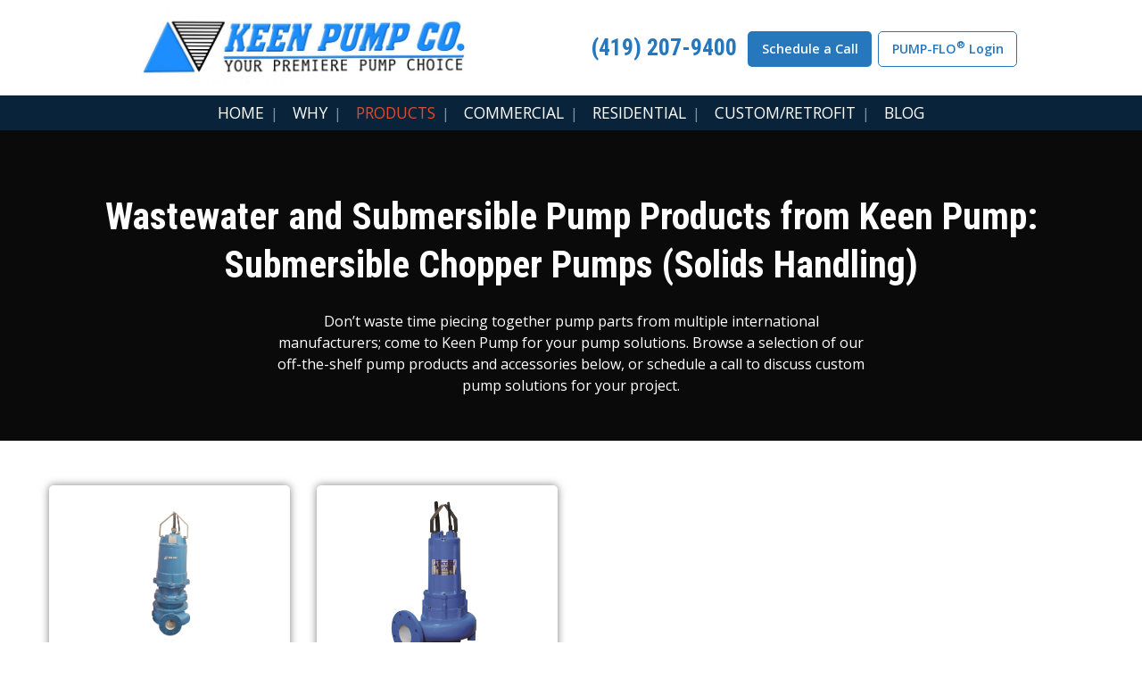

--- FILE ---
content_type: text/html; charset=UTF-8
request_url: https://www.keenpump.com/products/submersible-chopper-pumps-solids-handling
body_size: 7694
content:
<!DOCTYPE html>
<html lang="en">
	<head>
		<meta charset="UTF-8" />
		
					<!-- Google Analytics -->
<script>
(function(i,s,o,g,r,a,m){i['GoogleAnalyticsObject']=r;i[r]=i[r]||function(){
(i[r].q=i[r].q||[]).push(arguments)},i[r].l=1*new Date();a=s.createElement(o),
m=s.getElementsByTagName(o)[0];a.async=1;a.src=g;m.parentNode.insertBefore(a,m)
})(window,document,'script','https://www.google-analytics.com/analytics.js','ga');

ga('create', 'UA-21589941-1', 'auto');
ga('send', 'pageview');
</script>
<!-- End Google Analytics -->

<!-- Global site tag (gtag.js) - Google Analytics -->
<script async src="https://www.googletagmanager.com/gtag/js?id=G-3NFGQR4TWZ"></script>
<script>
  window.dataLayer = window.dataLayer || [];
  function gtag(){dataLayer.push(arguments);}
  gtag('js', new Date());
  gtag('config', 'G-3NFGQR4TWZ');
</script>

<script>
	function ga_event(action, category, label) {
		ga('send', {
	        hitType: 'event',
	        eventCategory: category,
	        eventAction: action,
	        eventLabel: label
	    });

		gtag('event', action, {
			'event_category': category,
			'event_label': label
		});
	}
</script>

				<style>
	.cart .fa {
		margin-right: 10px;
	}

	.filters {
		margin-bottom: 1rem;
	}

	.filters h3,
	.filters input,
	.filters select,
	.filters .button {
		margin-bottom: 1rem;
	}

    #filter-clear {
		margin-top: 0 !important;
	}

	#filter-clear .fa {
		margin-right: 5px;
	}

	.filter-block {
		margin-bottom: 20px;
	}

	.filter-block input {
		margin-bottom: 4px;
	}
</style>

				<style>
	.item-wrapper {
		margin-bottom: 100px;
	}

	.cards {
		-webkit-column-count: 3;
		-webkit-column-gap: 30px;
		-webkit-column-fill: auto;
		-moz-column-count: 3;
		-moz-column-gap: 30px;
		-moz-column-fill: auto;
		column-count: 3;
		column-gap: 30px;
		column-fill: auto;
	}

	.cards .item-wrapper {
		background: #FFF;
		border: 2px solid #fcfcfc;
		box-shadow: 0 1px 2px rgba(34, 25, 25, 0.4);
		-webkit-column-break-inside: avoid;
		-moz-column-break-inside: avoid;
		column-break-inside: avoid;
		padding: 20px;
	}

	.grid .item-wrapper {
		margin-bottom: 30px; /* Gutter width */

	}

	.grid .item-wrapper.block > .row {
		background: #FFF;
        -webkit-box-shadow: 0px 0px 10px 0px rgba(0,0,0,0.5);
        -moz-box-shadow: 0px 0px 10px 0px rgba(0,0,0,0.5);
        box-shadow: 0px 0px 10px 0px rgba(0,0,0,0.5);
        border-radius: 5px;

	}

	.item-image {
		width: 100%;
		margin-bottom: 20px;
	}

	.grid .item-wrapper.block .item-image {
		margin-bottom: 0;
        height: 200px;
        vertical-align: middle;
        display: block;
        text-align: center;
        line-height: 200px;
	}

    .grid .item-wrapper.block .item-image img {
        max-height: 200px;
    }

	.grid .item-wrapper.block .item-info {
        padding: 10px;
        height: 70px;
	}

	.item-title {
        margin-bottom: 0;
        font-size: 1.2rem;
        text-align: center;
	}

	.item-details {
		margin-bottom: 20px;
	}

	.item-wrapper.block .item-details.no-synopsis {
		margin-bottom: 0;
	}

	.item-details > span {
		font-size: 13px;
		text-transform: uppercase;
		display: inline-block;
		margin: 0 10px;
	}

	.item-details span a {
		color: inherit;
	}

	.item-details .fa {
		margin-right: 5px;
	}

	.item-synopsis {
		margin-bottom: 20px;
	}

	.item-wrapper.block .item-synopsis {
		margin-bottom: 0;
	}

	.grid .item-wrapper.block .item-more {
		margin-bottom: 0;
		width: 100%;
	}
    .grid .item-wrapper.block .item-more {
        border-radius: 0;
    }

	.item-details > span.price {
		font-size: 18px;
		margin: 0;
		font-weight: bold;
	}

	.item-details > span.list_price {
		text-decoration: line-through;
		margin-left: 0;
	}
</style>

				<link rel="apple-touch-icon" sizes="180x180" href="/upload/images/favicon/apple-touch-icon.png"><link rel="icon" type="image/png" sizes="32x32" href="/upload/images/favicon/favicon-32x32.png"><link rel="icon" type="image/png" sizes="16x16" href="/upload/images/favicon/favicon-16x16.png"><link rel="manifest" href="/upload/images/favicon/site.webmanifest"><link rel="mask-icon" href="/upload/images/favicon/safari-pinned-tab.svg" color="#5bbad5"><link rel="shortcut icon" href="/upload/images/favicon/favicon.ico"><meta name="msapplication-TileColor" content="#2b5797"><meta name="msapplication-config" content="/upload/images/favicon/browserconfig.xml"><meta name="theme-color" content="#ffffff"><link rel="stylesheet" href="/s-v1656525469/css/global.css" /><title>Submersible Chopper Pumps (Solids Handling) - Keen Pump Co</title><meta name="location" content="Ashland, OH" /><meta name="resource-type" content="document" /><meta name="language" content="english" /><meta name="distribution" content="global" /><meta name="copyright" content="Copyright © 2026 Keen Pump Co.  All rights reserved." /><meta name="keywords" content="" /><meta name="description" content="Browse the Keen Pump catalog of wastewater and submersible pump products and accessories." /><meta name="author" content="Keen Pump Co" /><link rel="canonical" href="https://www.keenpump.com/products/submersible-chopper-pumps-solids-handling"><meta property="og:image" content="" /><meta property="twitter:image" content="" /><meta property="og:title" content="Wastewater and Submersible Pump Products from Keen Pump" /><meta property="twitter:title" content="Wastewater and Submersible Pump Products from Keen Pump" /><meta property="og:description" content="Browse the Keen Pump catalog of wastewater and submersible pump products and accessories." /><meta property="twitter:description" content="Browse the Keen Pump catalog of wastewater and submersible pump products and accessories." /><meta property="og:url" content="https://www.keenpump.com/products/submersible-chopper-pumps-solids-handling" /><meta property="twitter:url" content="https://www.keenpump.com/products/submersible-chopper-pumps-solids-handling" /><link rel="prefetch" as="script" href="//f7.spirecms.com/front_files/foundation6.4/bower_components/jquery/dist/jquery.min.js"><link rel="prefetch" as="script" href="//f7.spirecms.com/front_files/foundation6.4/dist/js/foundation.min.js"><link rel="prefetch" as="script" href="//f7.spirecms.com/front_files/scripts/parallax.min.js"><link rel="prefetch" as="script" href="//f7.spirecms.com/front_files/foundation6.4/spire/js/foundation.spire.js?v=1769014617"><link rel="prefetch" as="script" href="/s-v1640184549/scripts/app.js">
					<script src="//f7.spirecms.com/front_files/scripts/country_state.js" ></script>
				<style>
	button.submitting {
		display: none;
	}

	button.submitting:after {
		display: none;
	}
</style>
		<noscript>
		  <style>
			img[src="/placeholder.png"] {
			  display: none;
			}
		  </style>
		</noscript>
		<meta name="viewport" content="width=device-width, initial-scale=1.0" />
	</head>
	<body class="loading type-products_all page-16 layout-cms_generated theme-v2 " >
            	  		<div class="off-canvas-wrapper">
			<div class="off-canvas-wrapper-inner" data-off-canvas-wrapper>
				<div class="off-canvas position-left" id="offCanvasLeft" data-off-canvas>
					<button class="close-button" aria-label="Close menu" type="button" data-close>
						<span aria-hidden="true">&times;</span>
					</button>
					<ul class="menu vertical"><li class=""><a href="/" target="_self" class="nav_link">Home </a></li><li class=""><a href="/why" target="_self" class="nav_link">Why </a></li><li class="active"><a href="/products" target="_self" class="nav_link">Products</a></li><li class=""><a href="/commercial" target="_self" class="nav_link">Commercial </a></li><li class=""><a href="/residential" target="_self" class="nav_link">Residential </a></li><li class=""><a href="/customretrofit" target="_self" class="nav_link">Custom/Retrofit</a></li><li class=""><a href="/blog" target="_self" class="nav_link">Blog</a></li><!--close first level list-->
						</ul>				</div>
				<div class="off-canvas position-right" id="offCanvasRight" data-off-canvas>
					<button class="close-button" aria-label="Close menu" type="button" data-close>
						<span aria-hidden="true">&times;</span>
					</button>
									</div>
				<div class="off-canvas-content" data-off-canvas-content>
					<div id="app">
					
			<div id="template-item-0" class="overlay-header-section section short" >
				
			<div  class=" row align-center align-middle" >
				
			<div  class=" columns small-10 medium-5 large-4 text-align-center" >
								<a href="/" target="_self">
								<img class="" style="" src="/upload/logos/keen-pump-logo.jpeg" alt="Keen Pump Co"/>
							</a>
							</div>
			
			<div  class=" columns small-12 medium-7 large-6 text-align-right" >
				<div id='template-area-47' class=''><div class="row align-middle align-right"><div class="columns small-12 medium-9 large-12 text-right nopad"><h5 class="font-m body-font" style="margin: 10px 0px; text-align: right;"><span class="fi-telephone header-font"><a onclick="ga('send', 'event', 'phone-call', 'click', 'number-header', '0');" href="tel:14192079400">&nbsp;(419) 207-9400<span class="show-for-small-only"><br /></span>&nbsp;&nbsp;</a></span><a class="button" style="margin: 10px 0px;" data-open="survey_modal_7">Schedule a Call</a>&nbsp;<a class="button hollow" style="margin: 10px 0px;" onclick="ga('send', 'event', 'pump-flo', 'click', 'login-header', '0');" href="https://keenpump.pump-flo.com/app/user/login.aspx?ReturnUrl=%2fapp%2fstorefront.aspx%3fsid%3dkeenpump&amp;sid=keenpump" rel="noopener noreferrer" target="_blank">PUMP-FLO<sup>&reg;</sup> Login</a></h5></div></div><div class="reveal" id="survey_modal_7" data-reveal=""><h2 style="text-align: center;">Schedule a Call</h2><div>
	<p><span style="font-weight: 400;">Please provide the following information and we will get back to you soon.</span></p></div>
<form id="survey-7" name="frm_survey_7" method="post" enctype="multipart/form-data" action="/surveys/schedule-a-call" data-abide novalidate>
	<div data-abide-error class="alert callout" style="display: none;">
    	<p><i class="fi-alert"></i> There are some errors in your form.</p>
	</div>

	<div class="svy-page-header header3">
	</div>
<div class="row form-row form-row-items-2">	<div class="columns small-12 medium-6 form-item form-item-0">
		<label for="sel_id12" class="form-item-label">Name: <span class="warning">*</span></label>
							<input name="sel_id12" type="text" size="50" value="" class="form_element" required>
<style>#frm_em_addy{display:block; position:absolute;left:-90000px;}#sel_id0_holder{overflow:hidden;width:0px!important;height:0px!important;padding:0px!important;margin:0px!important;border:none!important;}</style>		<span class="form-error">This field is required</span>
	</div>
	<div class="columns small-12 medium-6 form-item form-item-1">
		<label for="sel_id13" class="form-item-label">Phone: <span class="warning">*</span></label>
							<input name="sel_id13" id="sel_id13" type="tel" size="50" value="" class="form_element" required>
<div id='sel_id0_holder'><input type='text' name='sel_id01e' id='sel_id01e' value = '' placeholder='Name:' autocomplete='new-user-name' tabindex='200'/></div>		<span class="form-error">This field is required</span>
	</div>
</div><div class="row form-row form-row-items-2">	<div class="columns small-12 medium-6 form-item form-item-0">
		<label for="sel_id14" class="form-item-label">Email: <span class="warning">*</span></label>
							<input name="sel_id14" id="sel_id14" type="email" autocomplete="false" size="50" value="" class="form_element" required>
<div id='frm_em_addy'><input name='sel_id012e' id='sel_id012e' value='email@example.net' tabindex='201' placeholder='Confirm Email:' autocomplete='new-user-email'/></div><div id='frm_69710559f3f55'></div><script>var cnfrm = document.createElement('input');cnfrm.id = 'sel_id013e';cnfrm.name = 'sel_id013e';cnfrm.value = 1;cnfrm.type = 'hidden';document.getElementById('frm_69710559f3f55').appendChild(cnfrm);</script><script>var bt69710559f3f55 = document.createElement('input');bt69710559f3f55.id = 'sel_id014e';bt69710559f3f55.name = 'sel_id014e';bt69710559f3f55.value = '';bt69710559f3f55.type = 'hidden';document.getElementById('frm_69710559f3f55').appendChild(bt69710559f3f55); bt69710559f3f55.form.elements[0].addEventListener('change',function(){bt69710559f3f55.value = bt69710559f3f55.form.elements[0].value;});</script><script>var cf = document.createElement('input');cf.id = 'sel_id015e';cf.name = 'sel_id015e';cf.value = '12';cf.type = 'hidden';document.getElementById('frm_69710559f3f55').appendChild(cf);</script>		<span class="form-error">A valid email address is required</span>
	</div>
	<div class="columns small-12 medium-6 form-item form-item-1">
		<label for="sel_id15" class="form-item-label">Contact Method Choice:</label>
							<input name="sel_id15" id="sel_id15_0" type="radio" class="nostyle element_type_36" value="Phone"><label for="sel_id15_0">Phone</label> <input disabled style="display: none; width:250px;" type="tel" name="sel_id15_other" id="sel_id15_0_other" value="" placeholder="Phone Number: (XXX) XXX-XXXX" pattern="tel" class="element_type_36_other"><br>
					<input name="sel_id15" id="sel_id15_1" type="radio" class="nostyle element_type_36" value="Email"><label for="sel_id15_1">Email</label> <input disabled style="display: none; width:250px;" type="email" name="sel_id15_other" id="sel_id15_1_other" value="" placeholder="Email Address" class="element_type_36_other"><br>
					<input name="sel_id15" id="sel_id15_2" type="radio" class="nostyle element_type_36" value="Text"><label for="sel_id15_2">Text</label> <input disabled style="display: none; width:250px;" type="tel" name="sel_id15_other" id="sel_id15_2_other" value="" placeholder="Mobile Number: (XXX) XXX-XXXX" pattern="tel" class="element_type_36_other"><br>
	</div>
</div><div class="row form-row form-row-items-1">	<div class="columns small-12 medium-12 form-item form-item-0">
		<label for="sel_id16" class="form-item-label">Comments:</label>
							<textarea name="sel_id16" id="sel_id16" rows="4" cols="55" class="form_element"></textarea>
	</div>
</div><div class="row form-row form-row-items-1">					<input name="sel_id17" type="hidden" value="">
				<noscript>
					<tr>
					  <td style="margin: 0; padding: 0;"><table border="0" cellpadding="2" cellspacing="2">
						  <tr>
							<td width="150" align="right"><strong>Enter the text you see in the security image:</strong></td>
							<td align="left">
								<img src="/captcha.php?output=1&image_width_resized=100&image_height_resized=50&font_size=12&sstring=czoyMjoiY3pvM09pSjBSWEpuTjJwMUlqcyUzRCI7&background_image=security_bg.png&font_file=CENTURY.TTF" vspace="3" hspace="0"><br /><input type="text" name="sec_img_entered_value" id="sec_img_entered_value" style="width: 94px;"><input type="hidden" name="sec_img_confirm_value" id="sec_img_confirm_value" value="czoyMjoiY3pvM09pSjBSWEpuTjJwMUlqcyUzRCI7">							  <br /></td>
						  </tr>
						</table></td>
					</tr>
				</noscript>
			</div>				<noscript>
					<tr>
					  <td style="margin: 0; padding: 0;"><table border="0" cellpadding="2" cellspacing="2">
						  <tr>
							<td width="150" align="right"><strong>Enter the text you see in the security image:</strong></td>
							<td align="left">
								<img src="/captcha.php?output=1&image_width_resized=100&image_height_resized=50&font_size=12&sstring=czoyMjoiY3pvM09pSTFSbE4yV25abUlqcyUzRCI7&background_image=security_bg.png&font_file=CENTURY.TTF" vspace="3" hspace="0"><br /><input type="text" name="sec_img_entered_value" id="sec_img_entered_value" style="width: 94px;"><input type="hidden" name="sec_img_confirm_value" id="sec_img_confirm_value" value="czoyMjoiY3pvM09pSTFSbE4yV25abUlqcyUzRCI7">							  <br /></td>
						  </tr>
						</table></td>
					</tr>
				</noscript>
				<div align="left">
				<input type="submit" name="submit_next" value="Submit" class="button">
				<button class="button submitting" disabled><i class="fa fa-spinner fa-pulse fa-fw"></i> Please Wait...</button>

	</div>
</form>
<button class="close-button" type="button" data-close="" aria-label="Close modal"><span aria-hidden="true">&times;</span></button></div></div>			</div>
						</div>
						</div>
			
			<div id="template-item-1" class=" section charcoal nopad" >
				
			<div  class=" row align-left align-middle" >
				
			<div  class=" columns small-12 medium-12 large-12 text-align-center" >
				<ul class='main dropdown menu align-center hide-for-small-only' data-dropdown-menu data-alignment='left'><li class="nav-home"><a href="/" target="_self">Home <span></span></a></li><li class=""><a href="/why" target="_self">Why <span></span></a></li><li class="active"><a href="/products" target="_self">Products<span></span></a></li><li class=""><a href="/commercial" target="_self">Commercial <span></span></a></li><li class=""><a href="/residential" target="_self">Residential <span></span></a></li><li class=""><a href="/customretrofit" target="_self">Custom/Retrofit<span></span></a></li><li class=""><a href="/blog" target="_self">Blog<span></span></a></li></ul>			</div>
			
			<div  class=" columns text-align-left" >
				<a class="hamburger hide-for-medium" data-open="offCanvasLeft"><i class="fa fa-reorder"></i>Menu</a>			</div>
						</div>
						</div>
			
			<div  class="black show nopad bg-behind parallax ghost-bg content-section  section" data-resize style="background-image:url('/upload/images/construction-building-worker-manager.jpg')" >
								<div id='content-row-0' class='row content-row-0 ' style="" data-equalize-on="medium" data-equalize-by-row="true" >
					<div id='content-coll-0' class='content-col columns pad hide-for-small-only hide-for-medium-up'  style="background-image:url('/upload/images/construction-building-worker-manager.jpg')" data-size-height='[300px,small only]' data-events="resize"></div>
					<div id='content-colr-0' class='content-col columns pad'  style="" data-size-height='[300px,small only]' data-events="resize"><h1>Wastewater and Submersible Pump Products from Keen Pump: Submersible Chopper Pumps (Solids Handling)</h1><ul id="social" class="menu social-list hide-for-print">
</ul>
<div class="row align-middle align-center"><div class="small-11 medium-8 large-7 columns"><p style="text-align: center;"><span style="font-weight: 400;">Don&rsquo;t waste time piecing together pump parts from multiple international manufacturers; come to Keen Pump for your pump solutions. Browse a selection of our off-the-shelf pump products and accessories below, or schedule a call to discuss custom pump solutions for your project.</span></p></div></div></div>
				</div>
							</div>
			
			<div  class="ghost-bg content-section section" data-resize>
				<div id='content-row-1' class='row content-row-1'><div class='columns'  >

    <div class="clearfix">
            </div>
				<div class="row">
				<div id="product-list" class=" columns">
			<div class="list-wrapper grid row align-bottom">
				<div class="item-wrapper columns medium-4 large-3 block">
            		<div class="row collapse">
                		<div class="item-image columns small-12">
							<a href="/products/submersible-chopper-pumps-solids-handling/k46ch"><img class="" src="/upload/images/products/k4-6ch_pump.png" alt="K4/6CH"></a>
						</div>
						<div class="item-info-wrapper columns small-12">
							<div class="item-info">
								<h2 class="item-title"><a href="/products/submersible-chopper-pumps-solids-handling/k46ch">K4/6CH</a></h2>
								<div class="item-synopsis"></div>							</div>
							<a class="item-more button" href="/products/submersible-chopper-pumps-solids-handling/k46ch">Learn More</a>
						</div>
					</div>
				</div>
				<div class="item-wrapper columns medium-4 large-3 block">
            		<div class="row collapse">
                		<div class="item-image columns small-12">
							<a href="/products/submersible-chopper-pumps-solids-handling/k4vch"><img class="" src="/upload/images/products/k4vch_pump.png" alt="K4VCH"></a>
						</div>
						<div class="item-info-wrapper columns small-12">
							<div class="item-info">
								<h2 class="item-title"><a href="/products/submersible-chopper-pumps-solids-handling/k4vch">K4VCH</a></h2>
								<div class="item-synopsis"></div>							</div>
							<a class="item-more button" href="/products/submersible-chopper-pumps-solids-handling/k4vch">Learn More</a>
						</div>
					</div>
				</div>
			</div>
<ul class="pagination" role="navigation" aria-label="Pagination"></ul>				</div>
                <div class="columns medium-12"><a href="/products" class="button">&laquo; Back to All Products</a></div>
			</div>
</div></div>			</div>
			
			<div id="template-item-3" class=" section light-gray" >
				
			<div  class=" row align-left align-middle" >
				
			<div  class=" columns small-12 medium-12 large-12 text-align-left" >
				<div id='template-area-50' class=''><div class="row align-center align-middle"><div class="medium-5 columns"><h2 style="text-align: center;"><strong>View the Full Product Catalog</strong></h2><p style="text-align: center;"><span style="font-weight: 400;">Our pricing guide is available through our comprehensive product catalog.&nbsp;</span></p><p style="text-align: center;"><a class="button action" id="view-catalog" href="/catalog" rel="noopener noreferrer" target="_blank">View Catalog&nbsp;</a></p></div><div class="medium-6 columns"><div class="callout" style="padding: 40px 30px;"><h4 style="text-align: center;"><span style="font-weight: 400;"><strong>When it comes to custom pumps, Keen Pump outdelivers the competition.</strong>&nbsp;</span></h4><p style="text-align: center;"><span style="font-weight: 400;">Call us today&nbsp;at <a href="tel:14192079400">(419) 207-9400</a> to talk to a wastewater and&nbsp;</span><span style="font-weight: 400;"><span>submersible</span>&nbsp;pump expert.<br /> <br /><a class="button hollow" href="/customretrofit">Learn More About Customization</a><br /></span></p></div></div></div></div>			</div>
						</div>
						</div>
			
			<div id="template-item-4" class=" section medium-gray short" >
				
			<div  class=" row align-left align-middle" >
				
			<div  class=" columns small-12 medium-12 large-12 text-align-left" >
				<div id='template-area-48' class=''><div class="row align-left align-middle text-center medium-text-left"><div class="medium-3 columns" style="text-align: center;"><span style="color: #fff;"><span><span><strong>Keen Pump</strong><span style="font-weight: 400;"><br /></span><span style="font-weight: 400;">471 US-250 <br />Ashland, OH 44805</span></span></span></span></div><div class="medium-6 columns"><span style="color: #fff;"><strong>Phone: <a onclick="ga('send', 'event', 'phone-call', 'click', 'number-footer', '0');" href="tel:14192079400"><span style="color: #fff;">(419) 207-9400</span> </a></strong><br /><br /></span></div><div class="medium-3 large-2 columns" style="text-align: center;"><span style="color: #fff;"><br /><span><a class="small button" onclick="ga('send', 'event', 'pump-flo', 'click', 'login-footer', '0');" href="https://keenpump.pump-flo.com/app/user/login.aspx?ReturnUrl=%2fapp%2fstorefront.aspx%3fsid%3dkeenpump&amp;sid=keenpump" rel="noopener noreferrer" target="_blank">PUMP-FLO<sup>&reg;</sup> Login</a> <br /><br /></span></span></div></div></div>			</div>
						</div>
						</div>
			
			<div id="template-item-5" class=" section dark-gray short" >
				
			<div  class=" row align-left align-top" >
				
			<div  class=" columns text-align-center" >
				Copyright © 2026 Keen Pump Co.  All rights reserved.			</div>
						</div>
						</div>
								</div>
				</div>
			</div>
		</div>
				  
					<script src="//f7.spirecms.com/front_files/foundation6.4/bower_components/jquery/dist/jquery.min.js" ></script>
					<script src="//f7.spirecms.com/front_files/foundation6.4/dist/js/foundation.min.js" ></script>
					<script src="//f7.spirecms.com/front_files/scripts/parallax.min.js" ></script>
					<script src="//f7.spirecms.com/front_files/foundation6.4/spire/js/foundation.spire.js?v=1769014617" ></script>
						<script>

		function refresh_products() {
			var list = $('#product-list');

			$.ajax({
				type: "GET",
				data: {
					ajax: 'refresh_products',
					filter_category_permalink: $('#filter-category').val(),
					filter_category: '',
					filter_search: $('#filter-search').val(),
					filter_brand: $('#filter-brand').val(),
					filter_category_ids: '',
					filter_brand_ids: ''
				},
				beforeSend: function() {
					list.fadeOut(400, function() {
						list.trigger('animationComplete');
					});
				}
			}).done(function(data) {
				if (list.is(':animated')) {
					list.one('animationComplete', function() {
						list.html(data).fadeIn(400);
					});
				} else {
					list.html(data).fadeIn(400);
				}

				var state = '';
                var url = '/products';
                if ($('#filter-category').val() != '') {
                    state += 'Category: ' + $('#filter-category').val() + ' ';
                    url += '/' + $('#filter-category').val();
                }
                window.history.pushState(state, document.getElementsByTagName("title")[0].innerHTML, url);
			});
		}

		function refresh_product_checkboxes() {
			var list = $('#product-list');
			$.ajax({
				type: "GET",
				data: {
					ajax: 'refresh_products',
					filter_category: '',
					filter_brand: '',
					filter_search: '',
					filter_category_ids: $('.filter-category:not(.all)').serializeArray(),
					filter_brand_ids: $('.filter-brand:not(.all)').serializeArray(),
				},
				beforeSend: function() {
					list.fadeOut(400, function() {
						list.trigger('animationComplete');
					});
				}
			}).done(function(data) {
				if (list.is(':animated')) {
					list.one('animationComplete', function() {
						list.html(data).fadeIn(400);
					});
				} else {
					list.html(data).fadeIn(400);
				}
			});
		}

		$(function() {
			$('.filters select').change(function(e) {
				refresh_products();
			});

			var search_timeout = null;
			$('#filter-search').on('keyup',function(e) {
				clearTimeout(search_timeout);
				search_timeout = setTimeout(function() {
					refresh_products();
				}, 800)
			});

			$('#filter-clear').click(function(e) {
				e.preventDefault();
				$('#filter-category').val('all');
				$('#filter-search').val('');
				refresh_products();
			});

			$('.filter-block .filter-category').change(function(e) {
				if ($('.filter-category:checked').length == 0) {
					$('.filter-category').first().prop('checked', true);
				} else {
					if ($(this).val() == 'All') {
						$(this).prop('checked', true);
						$('.filter-category:not(:first)').prop('checked', false);
					} else {
						$('.filter-category').first().prop('checked', false);
					}
				}

				refresh_product_checkboxes();
			});

			$('.filter-block .filter-brand').change(function(e) {
				if ($('.filter-brand:checked').length == 0) {
					$('.filter-brand').first().prop('checked', true);
				} else {
					if ($(this).val() == 'All') {
						$(this).prop('checked', true);
						$('.filter-brand:not(:first)').prop('checked', false);
					} else {
						$('.filter-brand').first().prop('checked', false);
					}
				}

				refresh_product_checkboxes();
			});
		});
	</script>

					<script>

$(function() {
        $('#view-catalog').click(function() {
                gtag('event', 'click', {
                        'event_category': 'catalog',
                        'event_label': 'view-products',
                        'value': '0'
                });
        });
});

</script>
					                        <script>$( window ).on( "load", function() {
                            $('<link rel="stylesheet" href="https://cdnjs.cloudflare.com/ajax/libs/foundicons/3.0.0/foundation-icons.css"></' + 'link>').appendTo(document.head);
                        });</script>
					                        <script>$( window ).on( "load", function() {
                            $('<link rel="stylesheet" href="https://cdnjs.cloudflare.com/ajax/libs/font-awesome/6.7.2/css/all.min.css"></' + 'link>').appendTo(document.head);
                        });</script>
					<script src="/s-v1640184549/scripts/app.js" ></script>
									<script>
					$(function() {
						$('.toggle').click(function(e) {
							e.preventDefault();
							$('#toggle-' + $(this).data('toggle-id')).slideToggle('fast');
						});
					});
				</script>
				
					<script>
	$(document).on("formvalid.zf.abide", function(e, form) {
		var submit_button = $(form).find(':submit');
		var ghost_button = $(form).find('button.submitting');
    	submit_button.hide();
		ghost_button.show();
		return true;
	});

    $(document).on("forminvalid.zf.abide", function(e, form) {
        if (e.namespace != 'abide.zf') {
            return;
        }

        var invalidFields = $(form).find('[data-invalid]');
        if (invalidFields) {
            $(invalidFields[0]).focus();

            Foundation.SmoothScroll.scrollToLoc($(invalidFields[0]), {
				threshold: 50,
				offset: 100
			});
        }
    });

    // Restricts input for each element in the set of matched elements to the given inputFilter.
	(function($) {
	  $.fn.inputFilter = function(inputFilter) {
	    return this.on("input keydown keyup mousedown mouseup select contextmenu drop", function() {
	      if (inputFilter(this.value)) {
	        this.oldValue = this.value;
	        this.oldSelectionStart = this.selectionStart;
	        this.oldSelectionEnd = this.selectionEnd;
	      } else if (this.hasOwnProperty("oldValue")) {
	        this.value = this.oldValue;
	        this.setSelectionRange(this.oldSelectionStart, this.oldSelectionEnd);
	      }
	    });
	  };
	}(jQuery));

    $(function() {
    	// Restrict input to digits by using a regular expression filter.
		$(".check-number").inputFilter(function(value) {
		  return /^\d*$/.test(value);
		});
    });

    
</script>

	</body>
</html>
